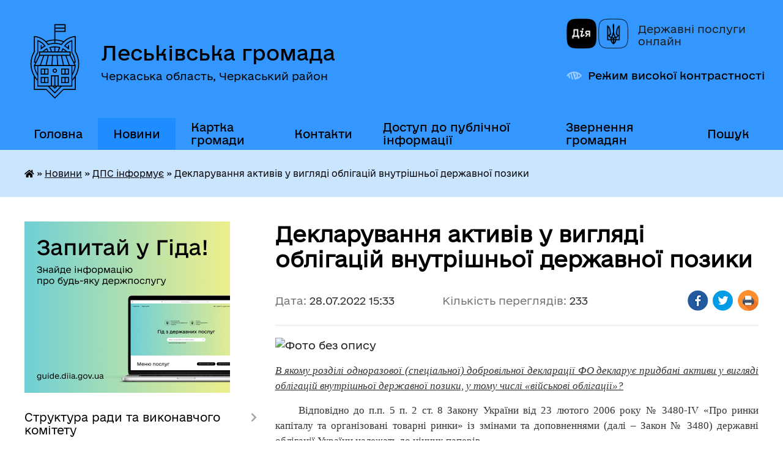

--- FILE ---
content_type: text/html; charset=UTF-8
request_url: https://leskivska-gromada.gov.ua/news/1659011681/
body_size: 16874
content:
<!DOCTYPE html>
<html lang="uk">
<head>
	<!--[if IE]><meta http-equiv="X-UA-Compatible" content="IE=edge"><![endif]-->
	<meta charset="utf-8">
	<meta name="viewport" content="width=device-width, initial-scale=1">
	<!--[if IE]><script>
		document.createElement('header');
		document.createElement('nav');
		document.createElement('main');
		document.createElement('section');
		document.createElement('article');
		document.createElement('aside');
		document.createElement('footer');
		document.createElement('figure');
		document.createElement('figcaption');
	</script><![endif]-->
	<title>Декларування активів у вигляді облігацій внутрішньої державної позики | Леськівська громада</title>
	<meta name="description" content=". . В якому розділі одноразової (спеціальної) добровільної декларації ФО декларує придбані активи у вигляді облігацій внутрішньої державної позики, у тому числі &amp;laquo;військові облігації&amp;raquo;?. . Відповідно до п.п. 5 п. 2 ст. 8 Закону Ук">
	<meta name="keywords" content="Декларування, активів, у, вигляді, облігацій, внутрішньої, державної, позики, |, Леськівська, громада">

	
		<meta property="og:image" content="https://rada.info/upload/users_files/33456597/11c1bdbf7ee34e9c47bb5eb07c206106.png">
	<meta property="og:image:width" content="2240">
	<meta property="og:image:height" content="1260">
			<meta property="og:title" content="Декларування активів у вигляді облігацій внутрішньої державної позики">
				<meta property="og:type" content="article">
	<meta property="og:url" content="https://leskivska-gromada.gov.ua/news/1659011681/">
		
		<link rel="apple-touch-icon" sizes="57x57" href="https://gromada.org.ua/apple-icon-57x57.png">
	<link rel="apple-touch-icon" sizes="60x60" href="https://gromada.org.ua/apple-icon-60x60.png">
	<link rel="apple-touch-icon" sizes="72x72" href="https://gromada.org.ua/apple-icon-72x72.png">
	<link rel="apple-touch-icon" sizes="76x76" href="https://gromada.org.ua/apple-icon-76x76.png">
	<link rel="apple-touch-icon" sizes="114x114" href="https://gromada.org.ua/apple-icon-114x114.png">
	<link rel="apple-touch-icon" sizes="120x120" href="https://gromada.org.ua/apple-icon-120x120.png">
	<link rel="apple-touch-icon" sizes="144x144" href="https://gromada.org.ua/apple-icon-144x144.png">
	<link rel="apple-touch-icon" sizes="152x152" href="https://gromada.org.ua/apple-icon-152x152.png">
	<link rel="apple-touch-icon" sizes="180x180" href="https://gromada.org.ua/apple-icon-180x180.png">
	<link rel="icon" type="image/png" sizes="192x192"  href="https://gromada.org.ua/android-icon-192x192.png">
	<link rel="icon" type="image/png" sizes="32x32" href="https://gromada.org.ua/favicon-32x32.png">
	<link rel="icon" type="image/png" sizes="96x96" href="https://gromada.org.ua/favicon-96x96.png">
	<link rel="icon" type="image/png" sizes="16x16" href="https://gromada.org.ua/favicon-16x16.png">
	<link rel="manifest" href="https://gromada.org.ua/manifest.json">
	<meta name="msapplication-TileColor" content="#ffffff">
	<meta name="msapplication-TileImage" content="https://gromada.org.ua/ms-icon-144x144.png">
	<meta name="theme-color" content="#ffffff">
	
	
		<meta name="robots" content="">
	
    	<link rel="stylesheet" href="https://cdnjs.cloudflare.com/ajax/libs/font-awesome/5.9.0/css/all.min.css" integrity="sha512-q3eWabyZPc1XTCmF+8/LuE1ozpg5xxn7iO89yfSOd5/oKvyqLngoNGsx8jq92Y8eXJ/IRxQbEC+FGSYxtk2oiw==" crossorigin="anonymous" referrerpolicy="no-referrer" />

    <link rel="preload" href="//gromada.org.ua/themes/diia/css/styles_vip.css?v=2.45" as="style">
	<link rel="stylesheet" href="//gromada.org.ua/themes/diia/css/styles_vip.css?v=2.45">
	
	<link rel="stylesheet" href="//gromada.org.ua/themes/diia/css/48517/theme_vip.css?v=1769025921">
		<!--[if lt IE 9]>
	<script src="https://oss.maxcdn.com/html5shiv/3.7.2/html5shiv.min.js"></script>
	<script src="https://oss.maxcdn.com/respond/1.4.2/respond.min.js"></script>
	<![endif]-->
	<!--[if gte IE 9]>
	<style type="text/css">
		.gradient { filter: none; }
	</style>
	<![endif]-->

</head>
<body class="">

	<a href="#top_menu" class="skip-link link" aria-label="Перейти до головного меню (Alt+1)" accesskey="1">Перейти до головного меню (Alt+1)</a>
	<a href="#left_menu" class="skip-link link" aria-label="Перейти до бічного меню (Alt+2)" accesskey="2">Перейти до бічного меню (Alt+2)</a>
    <a href="#main_content" class="skip-link link" aria-label="Перейти до головного вмісту (Alt+3)" accesskey="3">Перейти до текстового вмісту (Alt+3)</a>




			
	<div class="wrapper">
		<header>
			<div class="header_wrap">
				<div class="flex">					
					<div class="sitename">
						<div class="logo">
							<a href="https://leskivska-gromada.gov.ua/" id="logo" aria-hidden="true" tabindex="-1" class="form_2">
								<img class="svg" src="//gromada.org.ua/themes/diia/img/logo.svg" alt="Герб. Леськівська громада - Черкаська область, Черкаський район">
							</a>
						</div>						
						<a href="https://leskivska-gromada.gov.ua/" class="title">
							<span class="slogan_1">Леськівська громада</span>
							<span class="slogan_2">Черкаська область, Черкаський район</span>
						</a>
					</div>
					<div class="diia_logo_and_sitename">
						<div class="gov_ua_block">
							<a class="diia" href="https://diia.gov.ua/" target="_blank" rel="nofollow" title="Державні послуги онлайн"><img src="//gromada.org.ua/themes/diia/img/diia_logo.png" alt="Логотип Diia"></a>
							<span>Державні послуги<br>онлайн</span>
						</div>
												<div class="alt_link">
							<a href="#" rel="nofollow" aria-current="false" onclick="return set_special('8797eb22625db4f01a4fb4e9f52fff443bad7ff9');">Режим високої контрастності</a>
						</div>
											</div>
				</div>				
				<section class="top_nav" aria-label="Головне меню">
					<nav class="main_menu" id="top_menu">
						<ul>
														<li class="">
								<a href="https://leskivska-gromada.gov.ua/main/"><span>Головна</span></a>
																							</li>
														<li class="active has-sub">
								<a href="https://leskivska-gromada.gov.ua/news/"><span>Новини</span></a>
																<button role="button" onclick="return show_next_level(this);" aria-expanded="false" aria-label="Показати підменю"></button>
																								<ul>
																		<li>
										<a role="button" href="https://leskivska-gromada.gov.ua/dfs-informue-12-42-53-02-03-2020/" class="active" aria-current="page">ДПС інформує</a>
																													</li>
																		<li>
										<a role="button" href="https://leskivska-gromada.gov.ua/cherkaska-oda-informue-20-12-33-13-04-2020/">Черкаська ОДА інформує</a>
																													</li>
																		<li>
										<a role="button" href="https://leskivska-gromada.gov.ua/tarifi-08-28-01-21-03-2020/">Тарифи</a>
																													</li>
																										</ul>
															</li>
														<li class="">
								<a href="https://leskivska-gromada.gov.ua/structure/"><span>Картка громади</span></a>
																							</li>
														<li class="">
								<a href="https://leskivska-gromada.gov.ua/feedback/"><span>Контакти</span></a>
																							</li>
														<li class=" has-sub">
								<a href="https://leskivska-gromada.gov.ua/dostup-do-publichnoi-informacii-10-57-54-23-11-2022/"><span>Доступ до публічної інформації</span></a>
																<button role="button" onclick="return show_next_level(this);" aria-expanded="false" aria-label="Показати підменю"></button>
																								<ul>
																		<li>
										<a role="button" href="https://leskivska-gromada.gov.ua/informacijna-dovidka-pro-nabori-danih-yaki-pidlyagajut-opriljudnennju-u-formi-vidkritih-danih-vikonavchim-komitetom-leskivskoi-silskoi-radi-10-07-20-21-02-2024/">Інформаційна довідка про набори даних, які підлягають оприлюдненню у формі відкритих даних виконавчим комітетом Леськівської сільської ради</a>
																													</li>
																		<li>
										<a role="button" href="https://leskivska-gromada.gov.ua/normativnopravova-baza-11-29-50-23-11-2022/">Нормативно-правова база</a>
																													</li>
																		<li>
										<a role="button" href="https://leskivska-gromada.gov.ua/z-a-p-i-t-na-otrimannya-publichnoi-informacii-10-18-55-09-12-2022/">Запит на отримання публічної інформації</a>
																													</li>
																		<li>
										<a role="button" href="https://leskivska-gromada.gov.ua/publichna-informaciya-u-formi-vidkritih-danih-10-29-01-09-12-2022/">Публічна інформація у формі відкритих даних</a>
																													</li>
																		<li>
										<a role="button" href="https://leskivska-gromada.gov.ua/zviti-pro-zapiti-na-publichnu-informaciju-10-37-02-09-12-2022/">Звіти про запити на публічну інформацію</a>
																													</li>
																		<li>
										<a role="button" href="https://leskivska-gromada.gov.ua/vidpovidalni-osobi-za-dostup-do-publichnoi-informacii-10-37-45-09-12-2022/">Відповідальні особи за доступ до публічної інформації</a>
																													</li>
																										</ul>
															</li>
														<li class="">
								<a href="https://leskivska-gromada.gov.ua/zvernennya-gromadyan-11-15-36-12-08-2024/"><span>Звернення громадян</span></a>
																							</li>
																				</ul>
					</nav>
					&nbsp;
					<button class="menu-button" id="open-button"><i class="fas fa-bars"></i> Меню сайту</button>
					<a href="https://leskivska-gromada.gov.ua/search/" rel="nofollow" class="search_button" title="Перейти на сторінку пошуку">Пошук</a>
				</section>
				
			</div>
		</header>
				
		<nav class="bread_crumbs" aria-label="Навігаційний ланцюжок">
		<div  xmlns:v="http://rdf.data-vocabulary.org/#"><a href="https://leskivska-gromada.gov.ua/" title="Головна сторінка"><i class="fas fa-home"></i></a> &raquo; <a href="https://leskivska-gromada.gov.ua/news/">Новини</a> &raquo; <a href="https://leskivska-gromada.gov.ua/dfs-informue-12-42-53-02-03-2020/" aria-current="page">ДПС інформує</a>  &raquo; <span aria-current="page">Декларування активів у вигляді облігацій внутрішньої державної позики</span></div>
	</nav>
	
	<section class="center_block">
		<div class="row">
			<div class="grid-30 fr">
				<aside>
				
										<div class="diia_guide">
						<a href="https://guide.diia.gov.ua/" rel="nofollow" target="_blank"><img src="https://gromada.org.ua/upload/diia_guide.jpg" alt="Банер - Гід державних послуг"></a>
					</div>
										
					<nav class="sidebar_menu" id="left_menu" aria-label="Бічне меню">
						<ul>
														<li class=" has-sub">
								<a href="javascript:;"><span>Структура ради та виконавчого комітету</span></a>
																<button role="button" onclick="return show_next_level(this);" aria-expanded="false" aria-label="Показати підменю"></button>
																								<ul>
																		<li class="">
										<a href="https://leskivska-gromada.gov.ua/aparat-silskoi-radi-15-43-40-30-10-2019/"><span>Структура</span></a>
																													</li>
																		<li class="">
										<a href="https://leskivska-gromada.gov.ua/reglament-radi-15-43-55-30-10-2019/"><span>Регламент ради</span></a>
																													</li>
																		<li class="">
										<a href="https://leskivska-gromada.gov.ua/deputati-radi-15-44-15-30-10-2019/"><span>Депутати ради</span></a>
																													</li>
																		<li class="">
										<a href="https://leskivska-gromada.gov.ua/postijni-komisii-radi-15-47-06-30-10-2019/"><span>Постійні комісії ради</span></a>
																													</li>
																		<li class="">
										<a href="https://leskivska-gromada.gov.ua/vikonavchij-komitet-15-47-57-30-10-2019/"><span>Виконавчий комітет</span></a>
																													</li>
																		<li class="">
										<a href="https://leskivska-gromada.gov.ua/komisii-vikonkomu-15-48-11-30-10-2019/"><span>Комісії виконкому</span></a>
																													</li>
																										</ul>
															</li>
														<li class=" has-sub">
								<a href="https://leskivska-gromada.gov.ua/docs/"><span>Офіційні документи</span></a>
																<button role="button" onclick="return show_next_level(this);" aria-expanded="false" aria-label="Показати підменю"></button>
																								<ul>
																		<li class="">
										<a href="https://leskivska-gromada.gov.ua/pasporti-bjudzhetnih-program-14-15-19-10-12-2019/"><span>Паспорти бюджетних програм</span></a>
																													</li>
																		<li class="">
										<a href="https://leskivska-gromada.gov.ua/bjudzhetni-zapiti-12-18-38-20-01-2020/"><span>Бюджетні запити та бюджетні запити додаткові</span></a>
																													</li>
																		<li class=" has-sub">
										<a href="https://leskivska-gromada.gov.ua/materiali-do-chergovoi-sesii-silskoi-radi-22-09-37-02-12-2020/"><span>Проєкти актів ОМС</span></a>
																				<button role="button" onclick="return show_next_level(this);" aria-expanded="false" aria-label="Показати підменю"></button>
																														<ul>
																						<li><a href="https://leskivska-gromada.gov.ua/proekti-rishen-radi-09-45-57-07-05-2024/"><span>Проєкти рішень ради</span></a></li>
																						<li><a href="https://leskivska-gromada.gov.ua/proekti-rishen-vikonavchogo-komitetu-09-46-37-07-05-2024/"><span>Проєкти рішень виконавчого комітету</span></a></li>
																						<li><a href="https://leskivska-gromada.gov.ua/proekti-rozporyadzhen-09-47-09-07-05-2024/"><span>Проєкти розпоряджень</span></a></li>
																																</ul>
																			</li>
																		<li class=" has-sub">
										<a href="https://leskivska-gromada.gov.ua/detalni-plani-teritorii-16-43-07-09-11-2023/"><span>Детальні плани території</span></a>
																				<button role="button" onclick="return show_next_level(this);" aria-expanded="false" aria-label="Показати підменю"></button>
																														<ul>
																						<li><a href="https://leskivska-gromada.gov.ua/ogoloshennya-16-44-00-09-11-2023/"><span>Оголошення</span></a></li>
																																</ul>
																			</li>
																		<li class=" has-sub">
										<a href="https://leskivska-gromada.gov.ua/videomateriali-10-41-31-04-09-2024/"><span>Відеоматеріали</span></a>
																				<button role="button" onclick="return show_next_level(this);" aria-expanded="false" aria-label="Показати підменю"></button>
																														<ul>
																						<li><a href="https://leskivska-gromada.gov.ua/zasidannya-sesii-10-42-00-04-09-2024/"><span>Засідання сесії</span></a></li>
																						<li><a href="https://leskivska-gromada.gov.ua/zasidannya-komisij-10-42-40-04-09-2024/"><span>Засідання комісій</span></a></li>
																																</ul>
																			</li>
																		<li class=" has-sub">
										<a href="https://leskivska-gromada.gov.ua/zasidannya-postijnih-komisij-radi-12-10-35-04-09-2024/"><span>Засідання постійних комісій ради</span></a>
																				<button role="button" onclick="return show_next_level(this);" aria-expanded="false" aria-label="Показати підменю"></button>
																														<ul>
																						<li><a href="https://leskivska-gromada.gov.ua/postijna-komisiya-z-gumanitarnih-pitan-pitan-prav-ljudini-zakonnosti-deputatskoi-diyalnosti-etiki-reglamentu-zapobigannya-ta-vreguljuvannya--08-52-57-07-02-2025/"><span>Постійна комісія з гуманітарних питань, питань прав людини, законності, депутатської діяльності, етики, регламенту, запобігання та врегулювання конфлікту інтересів, поводження з майном, що може бути неправомірною вигодою та подарунками</span></a></li>
																						<li><a href="https://leskivska-gromada.gov.ua/postijna-komisiya-z-pitan-komunalnoi-vlasnosti-zhitlovokomunalnogo-gospodarstva-energozberezhennya-ta-transportu-09-52-57-07-02-2025/"><span>Постійна комісія з питань комунальної власності, житлово-комунального господарства, енергозбереження та транспорту</span></a></li>
																						<li><a href="https://leskivska-gromada.gov.ua/postijna-komisiya-z-pitan-zemelnih-vidnosin-prirodokoristuvannya-planuvannya-teritorii-budivnictva-arhitekturi-ohoroni-pam’yatok-navkolish-09-53-19-07-02-2025/"><span>Постійна комісія з питань земельних відносин, природокористування, планування території, будівництва, архітектури, охорони пам’яток, навколишнього середовища та благоустрою</span></a></li>
																						<li><a href="https://leskivska-gromada.gov.ua/postijna-komisiya-z-pitan-finansiv-bjudzhetu-gendernogo-pidhodu-planuvannya-socialnoekonomichnogo-rozvitku-investicij-ta-mizhnarodnogo-spivr-09-53-39-07-02-2025/"><span>Постійна комісія з питань фінансів, бюджету, гендерного підходу, планування соціально-економічного розвитку, інвестицій та міжнародного співробітництва</span></a></li>
																																</ul>
																			</li>
																										</ul>
															</li>
														<li class="">
								<a href="https://leskivska-gromada.gov.ua/pasport-gromadi-15-24-35-19-06-2020/"><span>Паспорт громади</span></a>
																							</li>
														<li class=" has-sub">
								<a href="https://leskivska-gromada.gov.ua/statut-gromadi-09-10-04-04-03-2025/"><span>Статут громади</span></a>
																<button role="button" onclick="return show_next_level(this);" aria-expanded="false" aria-label="Показати підменю"></button>
																								<ul>
																		<li class="">
										<a href="https://leskivska-gromada.gov.ua/statut-leskivskoi-silskoi-teritorialnoi-gromadi-14-34-09-08-04-2025/"><span>Статут Леськівської сільської територіальної громади</span></a>
																													</li>
																		<li class="">
										<a href="https://leskivska-gromada.gov.ua/protokoli-robochoi-grupi-09-12-53-04-03-2025/"><span>Протоколи робочої групи</span></a>
																													</li>
																										</ul>
															</li>
														<li class="">
								<a href="https://leskivska-gromada.gov.ua/strategiya-rozvitku-otg-12-25-22-14-11-2019/"><span>Стратегія розвитку Леськівської СТГ</span></a>
																							</li>
														<li class=" has-sub">
								<a href="https://leskivska-gromada.gov.ua/kompleksnij-plan-prostorovogo-rozvitku-teritorii-leskivskoi-teritorialnoi-gromadi-12-28-03-08-08-2023/"><span>Комплексний план просторового розвитку території Леськівської територіальної громади</span></a>
																<button role="button" onclick="return show_next_level(this);" aria-expanded="false" aria-label="Показати підменю"></button>
																								<ul>
																		<li class="">
										<a href="https://leskivska-gromada.gov.ua/swot-analiz-prostorovogo-rozvitku-leskivskoi-teritorialnoi-gromadi-12-31-19-08-08-2023/"><span>SWOT АНАЛІЗ ПРОСТОРОВОГО РОЗВИТКУ ЛЕСЬКІВСЬКОЇ ТЕРИТОРІАЛЬНОЇ ГРОМАДИ</span></a>
																													</li>
																		<li class="">
										<a href="https://leskivska-gromada.gov.ua/rezultati-sociologichnogo-opituvannya-meshkanciv-leskivskoi-silskoi-teritorialnoi-gromadi-12-32-14-08-08-2023/"><span>РЕЗУЛЬТАТИ СОЦІОЛОГІЧНОГО ОПИТУВАННЯ МЕШКАНЦІВ ЛЕСЬКІВСЬКОЇ СІЛЬСЬКОЇ ТЕРИТОРІАЛЬНОЇ ГРОМАДИ</span></a>
																													</li>
																		<li class="">
										<a href="https://leskivska-gromada.gov.ua/opituvannya-meshkanciv-leskivskoi-teritorialnoi-gromadi-12-34-32-08-08-2023/"><span>Опитування мешканців Леськівської територіальної громади</span></a>
																													</li>
																		<li class="">
										<a href="https://leskivska-gromada.gov.ua/ogoloshennya-15-56-19-08-11-2023/"><span>Оголошення</span></a>
																													</li>
																		<li class="">
										<a href="https://leskivska-gromada.gov.ua/strategichna-sesiya-15-59-53-08-11-2023/"><span>Стратегічна сесія</span></a>
																													</li>
																		<li class="">
										<a href="https://leskivska-gromada.gov.ua/protokoli-zasidan-16-00-54-08-11-2023/"><span>Протоколи засідань</span></a>
																													</li>
																										</ul>
															</li>
														<li class="">
								<a href="https://leskivska-gromada.gov.ua/zviti-15-18-10-31-03-2021/"><span>Звіти</span></a>
																							</li>
														<li class="">
								<a href="https://leskivska-gromada.gov.ua/bjudzhet-20-45-27-07-09-2020/"><span>Бюджет</span></a>
																							</li>
														<li class="">
								<a href="https://leskivska-gromada.gov.ua/miscevi-programi-12-33-17-06-11-2025/"><span>Місцеві Програми</span></a>
																							</li>
														<li class="">
								<a href="https://leskivska-gromada.gov.ua/miscevi-podatki-ta-zbori-19-09-05-21-01-2021/"><span>Місцеві податки та збори, орендна плата</span></a>
																							</li>
														<li class=" has-sub">
								<a href="https://leskivska-gromada.gov.ua/derzhavni-zakupivli-12-44-44-12-11-2021/"><span>Публічні закупівлі</span></a>
																<button role="button" onclick="return show_next_level(this);" aria-expanded="false" aria-label="Показати підменю"></button>
																								<ul>
																		<li class="">
										<a href="https://leskivska-gromada.gov.ua/2021-15-14-32-01-08-2025/"><span>2021</span></a>
																													</li>
																		<li class="">
										<a href="https://leskivska-gromada.gov.ua/2022-15-21-15-01-08-2025/"><span>2022</span></a>
																													</li>
																		<li class="">
										<a href="https://leskivska-gromada.gov.ua/2023-15-31-51-01-08-2025/"><span>2023</span></a>
																													</li>
																		<li class="">
										<a href="https://leskivska-gromada.gov.ua/2024-15-41-41-01-08-2025/"><span>2024</span></a>
																													</li>
																		<li class="">
										<a href="https://leskivska-gromada.gov.ua/2025-12-11-46-04-08-2025/"><span>2025</span></a>
																													</li>
																										</ul>
															</li>
														<li class=" has-sub">
								<a href="https://leskivska-gromada.gov.ua/finansovij-viddil-11-52-25-15-03-2023/"><span>Фінансовий відділ Леськівської сільської ради</span></a>
																<button role="button" onclick="return show_next_level(this);" aria-expanded="false" aria-label="Показати підменю"></button>
																								<ul>
																		<li class="">
										<a href="https://leskivska-gromada.gov.ua/informaciya-pro-viddil-15-52-52-15-03-2023/"><span>Інформація про відділ</span></a>
																													</li>
																		<li class="">
										<a href="https://leskivska-gromada.gov.ua/polozhennya-pro-finansovij-viddil-15-53-17-15-03-2023/"><span>Положення про фінансовий відділ</span></a>
																													</li>
																		<li class="">
										<a href="https://leskivska-gromada.gov.ua/struktura-ta-personalnij-sklad-viddilu-15-53-44-15-03-2023/"><span>Структура та персональний склад відділу</span></a>
																													</li>
																		<li class="">
										<a href="https://leskivska-gromada.gov.ua/plan-roboti-finansovogo-viddilu-leskivskoi-silskoi-radi-15-54-40-15-03-2023/"><span>План роботи Фінансового відділу Леськівської сільської ради</span></a>
																													</li>
																		<li class="">
										<a href="https://leskivska-gromada.gov.ua/osobistij-prijom-gromadyan-15-56-46-15-03-2023/"><span>Звіти про роботу Фінансового відділу</span></a>
																													</li>
																		<li class="">
										<a href="https://leskivska-gromada.gov.ua/prozorro-publichni-zakupivli-15-57-50-15-03-2023/"><span>Prozorro публічні закупівлі</span></a>
																													</li>
																		<li class="">
										<a href="https://leskivska-gromada.gov.ua/edata-edinij-vebportal-vikoristannya-publichnih-koshtiv-15-58-27-15-03-2023/"><span>Edata єдиний веб-портал використання публічних коштів</span></a>
																													</li>
																										</ul>
															</li>
														<li class=" has-sub">
								<a href="https://leskivska-gromada.gov.ua/cnap-20-52-07-31-10-2019/"><span>ЦНАП</span></a>
																<button role="button" onclick="return show_next_level(this);" aria-expanded="false" aria-label="Показати підменю"></button>
																								<ul>
																		<li class="">
										<a href="https://leskivska-gromada.gov.ua/grafik-roboti-20-54-22-31-10-2019/"><span>Графік роботи</span></a>
																													</li>
																		<li class="">
										<a href="https://leskivska-gromada.gov.ua/kontakti-20-57-43-31-10-2019/"><span>Контакти</span></a>
																													</li>
																		<li class="">
										<a href="https://leskivska-gromada.gov.ua/dokumentaciya-20-58-12-31-10-2019/"><span>Документація</span></a>
																													</li>
																		<li class=" has-sub">
										<a href="https://leskivska-gromada.gov.ua/administrativni-poslugi-20-58-42-31-10-2019/"><span>Адміністративні послуги</span></a>
																				<button role="button" onclick="return show_next_level(this);" aria-expanded="false" aria-label="Показати підменю"></button>
																														<ul>
																						<li><a href="https://leskivska-gromada.gov.ua/perelik-administrativnih-poslug-yaki-nadajutsya-cherez-viddil-centr-nadannya-administrativnih-poslug-vikonavchogo-komitetu-leskivskoi-silskoi-radi-16-/"><span>ПЕРЕЛІК адміністративних послуг, які надаються через  відділ «Центр надання адміністративних послуг» виконавчого комітету Леськівської сільської  ради</span></a></li>
																						<li><a href="https://leskivska-gromada.gov.ua/perelik-administrativnih-poslug-yaki-nadajutsya-cherez-viddalene-roboche-misce-viddilu-centr-nadannya-administrativnih-poslug-vikonavchogo-komitetu-le/"><span>ПЕРЕЛІК адміністративних послуг, які надаються через  віддалене робоче місце відділу «Центр надання адміністративних послуг» виконавчого комітету Леськівської сільської  ради  в с. Худяки</span></a></li>
																						<li><a href="https://leskivska-gromada.gov.ua/perelik-administrativnih-poslug-yaki-nadajutsya-cherez-viddalene-roboche-misce-viddilu-centr-nadannya-administrativnih-poslug-vikonavchogo-k-13-32-04-/"><span>ПЕРЕЛІК адміністративних послуг, які надаються через віддалене робоче місце відділу «Центр надання адміністративних послуг» виконавчого комітету Леськівської сільської ради в с. Чорнявка</span></a></li>
																						<li><a href="https://leskivska-gromada.gov.ua/perelik-administrativnih-poslug-yaki-nadajutsya-cherez-viddalene-roboche-misce-viddilu-centr-nadannya-administrativnih-poslug-vikonavchogo-k-14-23-17-/"><span>ПЕРЕЛІК адміністративних послуг, які надаються через віддалене робоче місце відділу «Центр надання адміністративних послуг» виконавчого комітету Леськівської сільської ради в с. Думанці</span></a></li>
																																</ul>
																			</li>
																		<li class="">
										<a href="https://leskivska-gromada.gov.ua/administrativnij-zbir-21-00-23-31-10-2019/"><span>Адміністративний збір</span></a>
																													</li>
																		<li class="">
										<a href="https://leskivska-gromada.gov.ua/zakonodavcha-baza-21-02-39-31-10-2019/"><span>Законодавча база</span></a>
																													</li>
																										</ul>
															</li>
														<li class=" has-sub">
								<a href="https://leskivska-gromada.gov.ua/osvita-21-06-06-31-10-2019/"><span>Освіта</span></a>
																<button role="button" onclick="return show_next_level(this);" aria-expanded="false" aria-label="Показати підменю"></button>
																								<ul>
																		<li class="">
										<a href="https://leskivska-gromada.gov.ua/golovna-12-10-04-09-08-2024/"><span>Головна</span></a>
																													</li>
																		<li class="">
										<a href="https://leskivska-gromada.gov.ua/novini-09-33-52-12-08-2024/"><span>Новини</span></a>
																													</li>
																		<li class=" has-sub">
										<a href="https://leskivska-gromada.gov.ua/finansova-zvitnist-11-28-31-12-08-2024/"><span>Фінансова звітність</span></a>
																				<button role="button" onclick="return show_next_level(this);" aria-expanded="false" aria-label="Показати підменю"></button>
																														<ul>
																						<li><a href="https://leskivska-gromada.gov.ua/finansova-zvitnist-15-18-39-13-04-2023/"><span>Фінансова звітність Худяківського ліцею з початковою школою та гімназією Леськівської сільської ради  Черкаського району Черкаської області</span></a></li>
																						<li><a href="https://leskivska-gromada.gov.ua/finansova-zvitnist-15-30-08-13-04-2023/"><span>Фінансова звітність Чорнявського ліцею з дошкільним відділенням, початковою школою та гімназією Леськівської сільської ради Черкаського району Черкаської області</span></a></li>
																						<li><a href="https://leskivska-gromada.gov.ua/finansova-zvitnist-leskivskogo-liceju-z-pochatkovoju-shkoloju-ta-gimnazieju-leskivskoi-silskoi-radi-cherkaskogo-rajonu-cherkaskoi-oblasti-12-23-57-12-08-2024/"><span>Фінансова звітність Леськівського ліцею з початковою школою та гімназією Леськівської сільської ради Черкаського району Черкаської області</span></a></li>
																						<li><a href="https://leskivska-gromada.gov.ua/finansova-zvitnist-08-23-32-06-05-2020/"><span>Фінансова звітність Заклад дошкільної освіти (ясла- садок) " Яблунька" с. Худяки Леськівської сільської ради Черкаського району Черкаської області</span></a></li>
																						<li><a href="https://leskivska-gromada.gov.ua/finansova-zvitnist-13-56-44-06-05-2020/"><span>Фінансова звітність Заклад дошкільної освіти (ясла-садок) "Веселка" с.Леськи Леськівської сільської ради Черкаського району Черкаської області</span></a></li>
																						<li><a href="https://leskivska-gromada.gov.ua/finansova-zvitnist-13-57-39-06-05-2020/"><span>Фінансова звітність ЗДО "Чайка"</span></a></li>
																						<li><a href="https://leskivska-gromada.gov.ua/finansova-zvitnist-09-34-27-02-03-2021/"><span>Фінансова звітність ЗДО "Ялинка"</span></a></li>
																																</ul>
																			</li>
																		<li class=" has-sub">
										<a href="https://leskivska-gromada.gov.ua/vakansii-10-24-21-11-03-2024/"><span>Вакансії</span></a>
																				<button role="button" onclick="return show_next_level(this);" aria-expanded="false" aria-label="Показати підменю"></button>
																														<ul>
																						<li><a href="https://leskivska-gromada.gov.ua/materiali-konkursu-na-zajnyattya-posadi-direktora-zakladu-zagalnoi-serednoi-osviti-leskivskoi-silskoi-radi-15-03-20-11-05-2021/"><span>Матеріали конкурсу на зайняття посади директора закладу загальної середньої освіти Леськівської сільської ради</span></a></li>
																																</ul>
																			</li>
																										</ul>
															</li>
														<li class=" has-sub">
								<a href="https://leskivska-gromada.gov.ua/socialnij-zahist-naselennya-13-14-59-22-12-2021/"><span>Соціальний захист населення</span></a>
																<button role="button" onclick="return show_next_level(this);" aria-expanded="false" aria-label="Показати підменю"></button>
																								<ul>
																		<li class="">
										<a href="https://leskivska-gromada.gov.ua/do-uvagi-uchasnikiv-bojovih-dij-14-00-48-21-07-2022/"><span>До уваги учасників бойових дій та членів їх сімей</span></a>
																													</li>
																		<li class="">
										<a href="https://leskivska-gromada.gov.ua/informacijni-kartki-administrativnih-poslug-u-sferi-socialnogo-zahistu-naselennya-19-30-00-27-12-2021/"><span>Інформаційні картки адміністративних послуг у сфері соціального захисту населення</span></a>
																													</li>
																		<li class="">
										<a href="https://leskivska-gromada.gov.ua/zrazki-zapovnennya-dokumentiv-19-36-35-27-12-2021/"><span>Субсидія</span></a>
																													</li>
																		<li class=" has-sub">
										<a href="https://leskivska-gromada.gov.ua/derzhavni-socialni-dopomogi-14-59-01-14-02-2023/"><span>Державні соціальні допомоги</span></a>
																				<button role="button" onclick="return show_next_level(this);" aria-expanded="false" aria-label="Показати підменю"></button>
																														<ul>
																						<li><a href="https://leskivska-gromada.gov.ua/derzhavna-socialna-dopomoga-malozabezpechinim-sim’yam-15-03-47-14-02-2023/"><span>Державна соціальна допомога малозабезпечиним сім’ям.</span></a></li>
																						<li><a href="https://leskivska-gromada.gov.ua/derzhavna-socialna-dopomoga-invalidam-z-ditinstva-ta-dityam-z-invalidnistju-15-05-25-14-02-2023/"><span>Державна соціальна допомога інвалідам з дитинства та дітям з інвалідністю</span></a></li>
																						<li><a href="https://leskivska-gromada.gov.ua/dopomoga-osobam-yaki-ne-majut-prava-na-pensiju-ta-osobam-z-invalidnistju-i-derzhavna-socialna-dopomoga-na-doglyad-15-13-30-14-02-2023/"><span>Допомога особам, які не мають права на пенсію, та особам з інвалідністю і державна соціальна допомога на догляд</span></a></li>
																						<li><a href="https://leskivska-gromada.gov.ua/dopomoga-na-ditejsirit-ta-ditej-pozbavlenih-batkivskogo-pikluvannya-groshovogo-zabezpechennya-batkamvihovatelyam-i-prijomnim-batkam-za-nadan-15-15-24-14-02-2023/"><span>Допомога на дітей-сиріт та дітей, позбавлених батьківського піклування, грошового забезпечення батькам-вихователям і прийомним батькам за надання соціальних послуг у дитячих будинках сімейного типу та прийомних сім’ях за принципом “гроші ходять за ди</span></a></li>
																						<li><a href="https://leskivska-gromada.gov.ua/timchasova-derzhavna-dopomoga-dityam-batki-yakih-uhilyajutsya-vid-splati-alimentiv-ne-majut-mozhlivosti-utrimuvati-ditinu-abo-misce-ih-prozh-15-21-46-14-02-2023/"><span>Тимчасова державна допомога дітям, батьки яких ухиляються від сплати аліментів, не мають можливості утримувати дитину або місце їх проживання невідоме.</span></a></li>
																						<li><a href="https://leskivska-gromada.gov.ua/dopomoga-osobi-yaka-prozhivae-razom-z-osoboju-z-invalidnistju-i-chi-ii-grupi-vnaslidok-psihichnogo-rozladu-yaka-za-visnovkom-likarskoi-komis-15-22-44-14-02-2023/"><span>Допомога особі, яка проживає разом з особою з інвалідністю І чи ІІ групи внаслідок психічного розладу, яка за висновком лікарської комісії медичного закладу потребує постійного стороннього догляду, на догляд за нею</span></a></li>
																						<li><a href="https://leskivska-gromada.gov.ua/kompensaciya-fizichnim-osobam-yaki-nadajut-socialni-poslugi-z-doglyadu-na-neprofesijnij-osnovi-15-28-24-14-02-2023/"><span>Компенсація фізичним особам, які надають соціальні послуги з догляду на непрофесійній основі</span></a></li>
																						<li><a href="https://leskivska-gromada.gov.ua/timchasova-derzhavna-socialna-dopomoga-nepracjujuchij-osobi-yaka-dosyagla-zagalnogo-pensijnogo-viku-ale-ne-nabula-prava-na-pensijnu-viplatu-15-31-00-14-02-2023/"><span>Тимчасова державна соціальна допомога непрацюючій особі, яка досягла загального пенсійного віку, але не набула права на пенсійну виплату</span></a></li>
																																</ul>
																			</li>
																		<li class="">
										<a href="https://leskivska-gromada.gov.ua/osobam-z-invalidnistju-13-57-34-24-06-2022/"><span>Особам з інвалідністю</span></a>
																													</li>
																		<li class="">
										<a href="https://leskivska-gromada.gov.ua/do-uvagi-vnutrishno-peremischenih-osib-13-58-12-21-06-2022/"><span>До уваги внутрішньо переміщених осіб</span></a>
																													</li>
																		<li class="">
										<a href="https://leskivska-gromada.gov.ua/viznachennya-potreb-naselennya-leskivskoi-teritorialnoi-gromadi-u-socialnih-poslugah-15-51-06-28-02-2023/"><span>Визначення потреб населення Леськівської територіальної громади у соціальних послугах</span></a>
																													</li>
																		<li class="">
										<a href="https://leskivska-gromada.gov.ua/opikunska-rada-vikonachogo-komitetu-leskivskoi-silskoi-radi-13-19-20-22-12-2021/"><span>Опікунська рада при виконачому комітеті Леськівської сільської ради</span></a>
																													</li>
																		<li class="">
										<a href="https://leskivska-gromada.gov.ua/monitoring-nadannya-ta-zovnishnoi-ocinki-yakosti-socialnih-poslug-14-56-10-20-07-2022/"><span>Моніторинг надання та зовнішньої оцінки якості соціальних послуг</span></a>
																													</li>
																										</ul>
															</li>
														<li class=" has-sub">
								<a href="https://leskivska-gromada.gov.ua/sluzhba-u-spravah-ditej-08-12-55-28-05-2020/"><span>Служба у справах дітей</span></a>
																<button role="button" onclick="return show_next_level(this);" aria-expanded="false" aria-label="Показати підменю"></button>
																								<ul>
																		<li class="">
										<a href="https://leskivska-gromada.gov.ua/komisiya-z-pitan-zahistu-prav-ditej-16-38-07-16-11-2020/"><span>Комісія з питань захисту прав дітей</span></a>
																													</li>
																		<li class="">
										<a href="https://leskivska-gromada.gov.ua/batki-zvernit-uvagu-na-ditej-16-44-19-16-11-2020/"><span>Батьки! Зверніть увагу.</span></a>
																													</li>
																		<li class="">
										<a href="https://leskivska-gromada.gov.ua/administrativni-poslugi-16-59-04-16-11-2020/"><span>Адміністративні послуги</span></a>
																													</li>
																		<li class="">
										<a href="https://leskivska-gromada.gov.ua/kozhna-ditina-bazhae-svyato-14-32-33-17-11-2020/"><span>Кожна дитина бажає свято</span></a>
																													</li>
																		<li class="">
										<a href="https://leskivska-gromada.gov.ua/normativnopravlvi-dokumenti-15-09-26-17-11-2020/"><span>Нормативно-правові документи</span></a>
																													</li>
																		<li class="">
										<a href="https://leskivska-gromada.gov.ua/shukaemo-patronatnogo-vihovatelya-08-51-14-27-11-2020/"><span>Шукаємо патронатного вихователя</span></a>
																													</li>
																		<li class="">
										<a href="https://leskivska-gromada.gov.ua/prava-ta-obovyazki-opikuniv-ta-pikluvalnikiv-11-55-16-24-12-2020/"><span>ПРАВА ТА ОБОВ'ЯЗКИ ОПІКУНІВ ТА ПІКЛУВАЛЬНИКІВ</span></a>
																													</li>
																		<li class="">
										<a href="https://leskivska-gromada.gov.ua/nacionalna-dityacha-garyacha-liniya-15-10-41-22-02-2021/"><span>Національна Дитяча "гаряча лінія"</span></a>
																													</li>
																		<li class="">
										<a href="https://leskivska-gromada.gov.ua/bagatoditna-rodina-16-03-40-01-04-2025/"><span>БАГАТОДІТНА РОДИНА</span></a>
																													</li>
																										</ul>
															</li>
														<li class=" has-sub">
								<a href="https://leskivska-gromada.gov.ua/komunalnij-zaklad-centr-nadannya-socialnih-poslug-leskivskoi-silskoi-radi-cherkaskogo-rajonu-cherkaskoi-oblasti-14-53-58-11-08-2020/"><span>Комунальний заклад «Центр надання соціальних послуг» Леськівської сільської ради</span></a>
																<button role="button" onclick="return show_next_level(this);" aria-expanded="false" aria-label="Показати підменю"></button>
																								<ul>
																		<li class="">
										<a href="https://leskivska-gromada.gov.ua/konkurs-11-30-25-29-10-2021/"><span>Конкурс</span></a>
																													</li>
																		<li class="">
										<a href="https://leskivska-gromada.gov.ua/oficijni-dokumenti-08-40-22-05-03-2024/"><span>Офіційні документи</span></a>
																													</li>
																		<li class="">
										<a href="https://leskivska-gromada.gov.ua/novini-centru-08-54-18-05-03-2024/"><span>Новини Центру</span></a>
																													</li>
																		<li class="">
										<a href="https://leskivska-gromada.gov.ua/finansova-zvitnist-09-59-42-25-09-2024/"><span>Фінансова звітність</span></a>
																													</li>
																										</ul>
															</li>
														<li class=" has-sub">
								<a href="https://leskivska-gromada.gov.ua/komunalnij-zaklad-centr-kulturi-dozvillya-ta-sportu-leskivskoi-silskoi-radi-cherkaskogo-rajonu-cherkaskoi-oblasti-14-55-36-11-08-2020/"><span>Комунальний заклад «Центр культури, дозвілля та спорту»  Леськівської сільської ради</span></a>
																<button role="button" onclick="return show_next_level(this);" aria-expanded="false" aria-label="Показати підменю"></button>
																								<ul>
																		<li class=" has-sub">
										<a href="https://leskivska-gromada.gov.ua/budinok-kulturi-s-leski-15-42-45-04-02-2025/"><span>Установчі документи</span></a>
																				<button role="button" onclick="return show_next_level(this);" aria-expanded="false" aria-label="Показати підменю"></button>
																														<ul>
																						<li><a href="https://leskivska-gromada.gov.ua/konkurs-na-zajnyattya-posadi-direktora-kz-centr-nadannya-socialnih-poslug-11-08-10-11-09-2020/"><span>Конкурс на зайняття посади директора КЗ "Центр культури, дозвілля та спорту"</span></a></li>
																																</ul>
																			</li>
																		<li class=" has-sub">
										<a href="https://leskivska-gromada.gov.ua/budinok-kulturi-s-leski-15-43-34-04-02-2025/"><span>Анонси, новини</span></a>
																				<button role="button" onclick="return show_next_level(this);" aria-expanded="false" aria-label="Показати підменю"></button>
																														<ul>
																						<li><a href="https://leskivska-gromada.gov.ua/vakansii-12-27-16-10-01-2023/"><span>Вакансії</span></a></li>
																																</ul>
																			</li>
																		<li class=" has-sub">
										<a href="https://leskivska-gromada.gov.ua/zagalna-informaciya-15-38-33-11-08-2020/"><span>Комунальний заклад «Центр культури, дозвілля та спорту» Леськівської сільської ради</span></a>
																				<button role="button" onclick="return show_next_level(this);" aria-expanded="false" aria-label="Показати підменю"></button>
																														<ul>
																						<li><a href="https://leskivska-gromada.gov.ua/budinok-kulturi-s-hudyaki-09-41-19-21-10-2025/"><span>Будинок культури с. Худяки</span></a></li>
																						<li><a href="https://leskivska-gromada.gov.ua/budinok-kulturi-s-dumanci-09-44-37-21-10-2025/"><span>Будинок культури с. Думанці</span></a></li>
																						<li><a href="https://leskivska-gromada.gov.ua/budinok-kulturi-s-chornyavka-09-48-20-21-10-2025/"><span>Будинок культури с. Чорнявка</span></a></li>
																						<li><a href="https://leskivska-gromada.gov.ua/budinok-kulturi-s-leski-09-49-34-21-10-2025/"><span>Будинок культури с. Леськи</span></a></li>
																						<li><a href="https://leskivska-gromada.gov.ua/nematerialna-kulturna-spadschina-11-17-30-26-08-2025/"><span>Нематеріальна культурна спадщина</span></a></li>
																																</ul>
																			</li>
																		<li class="">
										<a href="https://leskivska-gromada.gov.ua/publichni-zakupivli-12-08-33-31-01-2025/"><span>Публічні закупівлі</span></a>
																													</li>
																										</ul>
															</li>
														<li class=" has-sub">
								<a href="https://leskivska-gromada.gov.ua/komunalni-zakladi-22-03-09-31-10-2019/"><span>Комунальне підприємство "НАШ ДІМ ЛЕСЬКИ" Леськівської сільської ради</span></a>
																<button role="button" onclick="return show_next_level(this);" aria-expanded="false" aria-label="Показати підменю"></button>
																								<ul>
																		<li class="">
										<a href="https://leskivska-gromada.gov.ua/tarif-na-poslugi-z-povodzhennya-z-tverdimi-pobutovimi-vidhodami-16-15-51-11-11-2025/"><span>Тариф на послуги з поводження з твердими побутовими відходами</span></a>
																													</li>
																		<li class="">
										<a href="https://leskivska-gromada.gov.ua/splachuemo-za-komunalni-poslugi-distancijno-13-05-46-12-05-2020/"><span>Сплачуємо за комунальні послуги дистанційно</span></a>
																													</li>
																		<li class="">
										<a href="https://leskivska-gromada.gov.ua/peredacha-pokaznikiv-lichilnikiv-14-47-43-12-05-2020/"><span>Передача показників лічильників</span></a>
																													</li>
																		<li class="">
										<a href="https://leskivska-gromada.gov.ua/tarifi-na-vodopo-16-56-22-09-12-2021/"><span>Тарифи на водопостачання</span></a>
																													</li>
																		<li class="">
										<a href="https://leskivska-gromada.gov.ua/misceva-pozhezhna-ohorona-11-13-00-03-06-2022/"><span>Місцева пожежна охорона</span></a>
																													</li>
																		<li class="">
										<a href="https://leskivska-gromada.gov.ua/publichni-dogovori-15-54-33-31-12-2021/"><span>Публічні договори</span></a>
																													</li>
																										</ul>
															</li>
														<li class="">
								<a href="https://leskivska-gromada.gov.ua/medicina-21-51-24-31-10-2019/"><span>Медицина</span></a>
																							</li>
														<li class=" has-sub">
								<a href="https://leskivska-gromada.gov.ua/molodizhna-politika-08-38-13-19-05-2025/"><span>Молодіжна політика</span></a>
																<button role="button" onclick="return show_next_level(this);" aria-expanded="false" aria-label="Показати підменю"></button>
																								<ul>
																		<li class="">
										<a href="https://leskivska-gromada.gov.ua/normativna-baza-11-34-55-21-08-2025/"><span>Нормативно-правові документи</span></a>
																													</li>
																		<li class="">
										<a href="https://leskivska-gromada.gov.ua/novinianonsi-11-36-14-21-08-2025/"><span>Новини</span></a>
																													</li>
																		<li class="">
										<a href="https://leskivska-gromada.gov.ua/molodizhna-rada-11-36-38-21-08-2025/"><span>Молодіжна рада</span></a>
																													</li>
																		<li class=" has-sub">
										<a href="https://leskivska-gromada.gov.ua/molodizhnij-prostir-molodi-11-37-04-21-08-2025/"><span>Молодіжний простір "МолоДі"</span></a>
																				<button role="button" onclick="return show_next_level(this);" aria-expanded="false" aria-label="Показати підменю"></button>
																														<ul>
																						<li><a href="https://leskivska-gromada.gov.ua/vnutrishnya-dokumentaciya-12-08-36-21-08-2025/"><span>Внутрішня документація</span></a></li>
																																</ul>
																			</li>
																										</ul>
															</li>
														<li class="">
								<a href="https://leskivska-gromada.gov.ua/kvartirnij-oblik-17-10-41-04-10-2023/"><span>Квартирний облік</span></a>
																							</li>
														<li class="">
								<a href="https://leskivska-gromada.gov.ua/reestr-kolektivnih-dogovoriv-zmin-i-dopovnen-do-nih-17-51-52-13-12-2020/"><span>Реєстр колективних договорів, змін і доповнень до них</span></a>
																							</li>
														<li class=" has-sub">
								<a href="https://leskivska-gromada.gov.ua/regulyatorna-politika-15-48-45-30-10-2019/"><span>Регуляторна діяльність</span></a>
																<button role="button" onclick="return show_next_level(this);" aria-expanded="false" aria-label="Показати підменю"></button>
																								<ul>
																		<li class="">
										<a href="https://leskivska-gromada.gov.ua/i-normativnopravova-baza-11-49-51-11-11-2019/"><span>I. Нормативно-правова база</span></a>
																													</li>
																		<li class="">
										<a href="https://leskivska-gromada.gov.ua/ii-planuvannya-diyalnosti-11-50-16-11-11-2019/"><span>II. Планування діяльності</span></a>
																													</li>
																		<li class="">
										<a href="https://leskivska-gromada.gov.ua/iii-opriljudnennya-proektiv-regulyatornih-aktiv-ta-analizu-regulyatornogo-vplivu-11-50-43-11-11-2019/"><span>ІІІ. Оприлюднення проектів регуляторних актів та аналізу регуляторного впливу</span></a>
																													</li>
																		<li class="">
										<a href="https://leskivska-gromada.gov.ua/iv-dijuchi-regulyatorni-akti-11-51-03-11-11-2019/"><span>ІV. Діючі регуляторні акти</span></a>
																													</li>
																		<li class="">
										<a href="https://leskivska-gromada.gov.ua/v-vidstezhennya-rezultativnosti-regulyatornih-aktiv-11-51-19-11-11-2019/"><span>V. Відстеження результативності регуляторних актів</span></a>
																													</li>
																		<li class="">
										<a href="https://leskivska-gromada.gov.ua/vi-informaciya-pro-zdijsnennya-regulyatornoi-diyalnosti-11-51-36-11-11-2019/"><span>VІ. Інформація про здійснення регуляторної діяльності</span></a>
																													</li>
																		<li class="">
										<a href="https://leskivska-gromada.gov.ua/vii-vidpovidalni-osobi-za-zdijsnennya-regulyatornoi-diyalnosti-11-51-52-11-11-2019/"><span>VІІ. Відповідальні особи за здійснення регуляторної діяльності</span></a>
																													</li>
																										</ul>
															</li>
														<li class="">
								<a href="https://leskivska-gromada.gov.ua/najmenuvannya-nerejmenuvannya-vulic-ta-inshih-toponimiv-naselenih-punktiv-leskivskoi-stg-08-18-21-20-02-2024/"><span>Найменування (перейменування) вулиць та інших топонімів населених пунктів Леськівської СТГ</span></a>
																							</li>
														<li class="">
								<a href="https://leskivska-gromada.gov.ua/pravila-blagoustroju-16-31-00-16-08-2021/"><span>Правила благоустрою</span></a>
																							</li>
														<li class="">
								<a href="https://leskivska-gromada.gov.ua/bezbarernist-15-35-46-15-11-2023/"><span>Безбар'єрність</span></a>
																							</li>
														<li class=" has-sub">
								<a href="https://leskivska-gromada.gov.ua/evidnovlennya-10-28-49-15-08-2025/"><span>єВідновлення</span></a>
																<button role="button" onclick="return show_next_level(this);" aria-expanded="false" aria-label="Показати підменю"></button>
																								<ul>
																		<li class="">
										<a href="https://leskivska-gromada.gov.ua/zagalna-informaciya-10-31-57-15-08-2025/"><span>Загальна інформація</span></a>
																													</li>
																		<li class="">
										<a href="https://leskivska-gromada.gov.ua/normativna-baza-programi-10-32-48-15-08-2025/"><span>Нормативна база програми</span></a>
																													</li>
																		<li class="">
										<a href="https://leskivska-gromada.gov.ua/kontakti-tehnichnoi-pidtrimki-10-33-22-15-08-2025/"><span>Контакти технічної підтримки</span></a>
																													</li>
																										</ul>
															</li>
														<li class="">
								<a href="https://leskivska-gromada.gov.ua/infrastrukturna-subvenciya-20-51-29-31-10-2019/"><span>Інфраструктурна субвенція</span></a>
																							</li>
														<li class="">
								<a href="https://leskivska-gromada.gov.ua/zapobigannya-ta-protidiya-domashnomu-nasilstvu-ta-nasilstvu-za-oznakami-stati-16-30-11-12-01-2022/"><span>Запобігання та протидія домашньому насильству, насильству за ознаками статі, торгівлі людьми, гендерна рівність!</span></a>
																							</li>
														<li class="">
								<a href="https://leskivska-gromada.gov.ua/leskivska-silska-tvk-15-03-24-28-09-2020/"><span>Леськівська сільська ТВК</span></a>
																							</li>
														<li class=" has-sub">
								<a href="https://leskivska-gromada.gov.ua/biznesdovidnik-22-07-40-31-10-2019/"><span>Бізнес-довідник</span></a>
																<button role="button" onclick="return show_next_level(this);" aria-expanded="false" aria-label="Показати підменю"></button>
																								<ul>
																		<li class="">
										<a href="https://leskivska-gromada.gov.ua/pidpriemstva-sela-22-07-55-31-10-2019/"><span>Підприємства громади</span></a>
																													</li>
																		<li class="">
										<a href="https://leskivska-gromada.gov.ua/pidpriemci-sela-22-08-09-31-10-2019/"><span>Підприємці громади</span></a>
																													</li>
																										</ul>
															</li>
														<li class="">
								<a href="https://leskivska-gromada.gov.ua/vakansii-14-24-29-24-11-2021/"><span>Вакансії</span></a>
																							</li>
														<li class="">
								<a href="https://leskivska-gromada.gov.ua/doshka-ogoloshen-22-30-25-31-10-2019/"><span>Дошка оголошень</span></a>
																							</li>
													</ul>
						
												
					</nav>

											<h2 class="sidebar_title">Публічні закупівлі</h2>	
<div class="petition_block">

	
		<p><a href="https://leskivska-gromada.gov.ua/openbudget/" title="Відкритий бюджет"><img src="//gromada.org.ua/themes/diia/img/openbudget_logo.png?v=2025" alt="OpenBudget"></a></p>
	
	
</div>									
					
					
					
					
										<div id="banner_block">

						<p style="text-align: center;"><strong><span style="font-size:18px;">Корисні посилання</span></strong></p>

<hr />
<p style="text-align: center;"><a rel="nofollow" href="http://ck-oda.gov.ua/" target="_blank" title="Черкаська ОДА">Черкаська ОДА</a></p>

<p style="text-align: center;"><a rel="nofollow" href="http://cherkassy-rda.gov.ua/" target="_blank" title="Черкаська РДА">Черкаська РДА</a></p>

<p style="text-align: center;"><a rel="nofollow" href="http://www.rayrada.ck.ua/" target="_blank" title="Черкаська райрада">Черкаська райрада</a></p>

<hr />
<p><img alt="Фото без опису" src="https://rada.info/upload/users_files/33456597/78b8e9b9cfd92c5989eb933d4d7436f6.png" style="width: 500px; height: 250px;" /></p>

<p>&nbsp;</p>

<p><a rel="nofollow" href="https://chk.dcz.gov.ua/"><img alt="Фото без опису" src="https://rada.info/upload/users_files/33456597/1b748a47c7622f766a8ac46186693f3d.jpg" style="width: 500px; height: 170px;" /></a></p>

<p>&nbsp;</p>

<p><a rel="nofollow" href="https://legalaid.gov.ua/"><img alt="Фото без опису" src="https://rada.info/upload/users_files/33456597/7fdbfcdb5dd476025c28c57f33bc880a.jpg" style="width: 500px; height: 250px;" /></a></p>

<p><img alt="Фото без опису" src="https://rada.info/upload/users_files/33456597/4e021388a5f8b42066de199a7ac2a683.png" style="height: 281px; width: 500px;" /></p>

<p><a rel="nofollow" href="https://www.czo.gov.ua/" target="_blank"><img alt="Фото без опису" src="https://rada.info/upload/users_files/33456597/ef361fd7795ebc6ea4dea8d1c81744da.png" style="width: 500px; height: 207px;" /></a></p>

<p><a rel="nofollow" href="https://ukrveteran.ck.gov.ua/"><img alt="Платформа ветерана Черкаський вимір" src="https://rada.info/upload/users_files/33456597/407ae030bf754161b24be31ed4e92ee2.png" style="width: 500px; height: 131px;" /></a></p>

<p><a rel="nofollow" href="https://ck.ukrstat.gov.ua/source/arch/2025/ogol_zvityvannya_1.pdf"><img alt="Фото без опису" src="https://rada.info/upload/users_files/33456597/63922e640f18d64907bb94a831fef341.jpg" style="width: 500px; height: 454px;" /></a></p>

<p>&nbsp;</p>
<script type="text/javascript" charset="UTF-8" src="//sinoptik.ua/informers_js.php?title=4&wind=3&cities=303010783&lang=ua"></script>
						<div class="clearfix"></div>

						<!-- weather widget start --><a target="_blank" rel="nofollow" href="https://hotelmix.com.ua/weather/cherkasy-35348"><img src="https://w.bookcdn.com/weather/picture/3_35348_1_29_137AE9_430_ffffff_333333_08488D_1_ffffff_333333_0_6.png?scode=70241&domid=966&anc_id=48440"  alt="booked.net"/></a><!-- weather widget end -->
						<div class="clearfix"></div>

					</div>
				
				</aside>
			</div>
			<div class="grid-70">

				<main id="main_content">

																		<h1>Декларування активів у вигляді облігацій внутрішньої державної позики</h1>


<div class="row ">
	<div class="grid-30 one_news_date">
		Дата: <span>28.07.2022 15:33</span>
	</div>
	<div class="grid-30 one_news_count">
		Кількість переглядів: <span>233</span>
	</div>
		<div class="grid-30 one_news_socials">
		<button class="social_share" data-type="fb" aria-label="Поширити у Фейсбук"><img src="//gromada.org.ua/themes/diia/img/share/fb.png" alt="Іконка Фейсбук"></button>
		<button class="social_share" data-type="tw" aria-label="Поширити у Твітер"><img src="//gromada.org.ua/themes/diia/img/share/tw.png" alt="Іконка Твітер"></button>
		<button class="print_btn" onclick="window.print();" aria-label="Роздрукувати"><img src="//gromada.org.ua/themes/diia/img/share/print.png" alt="Іконка принтера"></button>
	</div>
		<div class="clearfix"></div>
</div>

<hr>

<p><img alt="Фото без опису"  alt="" src="https://rada.info/upload/users_files/33456597/11c1bdbf7ee34e9c47bb5eb07c206106.png" style="width: 2240px; height: 1260px;" /></p>

<p style="text-align:justify; margin-bottom:13px"><span style="font-size:11pt"><span style="line-height:115%"><span style="font-family:Calibri,sans-serif"><i><u><span style="font-size:13.0pt"><span style="background:white"><span style="line-height:115%"><span style="font-family:&quot;Times New Roman&quot;,serif"><span style="color:#333333">В якому розділі одноразової (спеціальної) добровільної декларації ФО декларує придбані активи у вигляді облігацій внутрішньої державної позики, у тому числі &laquo;військові облігації&raquo;?</span></span></span></span></span></u></i></span></span></span></p>

<p style="text-align:justify; text-indent:1.0cm"><span style="font-size:11pt"><span style="line-height:normal"><span style="font-family:Calibri,sans-serif"><span style="font-size:13.0pt"><span style="background:white"><span style="font-family:&quot;Times New Roman&quot;,serif"><span style="color:#333333">Відповідно до п.п. 5 п. 2 ст. 8 Закону України від 23 лютого 2006 року № 3480-IV &laquo;Про ринки капіталу та організовані товарні ринки&raquo; із змінами та доповненнями (далі &ndash; Закон № 3480) державні облігації України належать до цінних паперів.</span></span></span></span></span></span></span></p>

<p style="text-align:justify; text-indent:1.0cm"><span style="font-size:11pt"><span style="line-height:normal"><span style="font-family:Calibri,sans-serif"><span style="font-size:13.0pt"><span style="background:white"><span style="font-family:&quot;Times New Roman&quot;,serif"><span style="color:#333333">Пунктом 2 ст. 16 Закону № 3480 передбачено, що державні облігації України поділяються на облігації внутрішньої державної позики України та облігації зовнішніх державних позик України.</span></span></span></span></span></span></span></p>

<p style="text-align:justify; text-indent:1.0cm"><span style="font-size:11pt"><span style="line-height:normal"><span style="font-family:Calibri,sans-serif"><span style="font-size:13.0pt"><span style="background:white"><span style="font-family:&quot;Times New Roman&quot;,serif"><span style="color:#333333">Облігації внутрішньої державної позики України &ndash; це цінні папери, що розміщуються виключно на внутрішніх ринках капіталу і підтверджують зобов&rsquo;язання України щодо відшкодування пред&rsquo;явникам цих облігацій їхньої номінальної вартості з виплатою доходу відповідно до умов розміщення облігацій. Номінальна вартість облігацій внутрішньої державної позики України може бути визначена в іноземній валюті (п. 4 ст. 16 Закону № 3480).</span></span></span></span></span></span></span></p>

<p style="text-align:justify; text-indent:1.0cm"><span style="font-size:11pt"><span style="line-height:normal"><span style="font-family:Calibri,sans-serif"><span style="font-size:13.0pt"><span style="background:white"><span style="font-family:&quot;Times New Roman&quot;,serif"><span style="color:#333333">Пунктом 5 постанови Кабінету Міністрів України (далі &ndash; КМУ) від 31 квітня 2001 року № 80 &laquo;Про розміщення (емісію) облігацій внутрішніх державних позик&raquo; із змінами та доповненнями (далі &ndash; Постанова № 80) встановлено, що у період воєнного стану в Україні або в окремих її місцевостях Міністерство фінансів України може розміщувати облігації внутрішньої державної позики &laquo;Військові облігації&raquo; відповідно до затверджених Постановою № 80 основних умов розміщення (емісії) державних облігацій.</span></span></span></span></span></span></span></p>

<p style="text-align:justify; text-indent:1.0cm"><span style="font-size:11pt"><span style="line-height:normal"><span style="font-family:Calibri,sans-serif"><span style="font-size:13.0pt"><span style="background:white"><span style="font-family:&quot;Times New Roman&quot;,serif"><span style="color:#333333">Відповідно до п.п. &laquo;ґ&raquo; п. 4 підрозд. 9 прим. 4 розд. XX &laquo;Перехідні положення&raquo; Податкового кодексу України від 02 грудня 2010 року № 2755-VI із змінами та доповненнями (далі &ndash; ПКУ) об&rsquo;єктами одноразового (спеціального) добровільного декларування можуть бути визначені підпунктами 14.1.280 і 14.1.281 п. 14.1 ст. 14 ПКУ активи фізичної особи, що належать декларанту на праві власності (в тому числі на праві спільної часткової або на праві спільної сумісної власності) і знаходяться (зареєстровані, перебувають в обігу, є на обліку тощо) на території України та/або за її межами станом на дату подання одноразової (спеціальної) добровільної декларації (далі &ndash; Декларація), у тому числі цінні папери та/або фінансові інструменти, визначені законом.</span></span></span></span></span></span></span></p>

<p style="text-align:justify; text-indent:1.0cm"><span style="font-size:11pt"><span style="line-height:normal"><span style="font-family:Calibri,sans-serif"><span style="font-size:13.0pt"><span style="background:white"><span style="font-family:&quot;Times New Roman&quot;,serif"><span style="color:#333333">Форма Декларації, затверджена наказом Міністерства фінансів України від 02.08.2021 № 439, передбачає розділ IX &laquo;Цінні папери або фінансові інструменти&raquo; де декларант вказує інформацію про облігації внутрішньої державної позики, у тому числі &laquo;військові облігації&raquo;.</span></span></span></span></span></span></span></p>

<p style="text-align:justify; text-indent:1.0cm">&nbsp;</p>

<p style="text-align:justify"><span style="font-size:11pt"><span style="line-height:normal"><span style="font-family:Calibri,sans-serif"><span style="font-size:10.0pt"><span style="font-family:&quot;Times New Roman&quot;,serif">18002, м. Черкаси, вул. Хрещатик,235&nbsp;&nbsp;&nbsp;&nbsp;&nbsp;&nbsp;&nbsp;&nbsp;&nbsp;&nbsp;&nbsp;&nbsp;&nbsp;&nbsp;&nbsp;&nbsp;&nbsp;&nbsp;&nbsp;&nbsp;&nbsp;&nbsp;&nbsp;&nbsp;&nbsp;&nbsp;&nbsp;&nbsp;&nbsp;&nbsp;&nbsp;&nbsp;&nbsp;&nbsp;&nbsp;&nbsp;&nbsp;&nbsp;&nbsp;&nbsp;&nbsp;&nbsp;&nbsp;&nbsp;&nbsp;&nbsp;&nbsp;&nbsp;&nbsp;&nbsp;&nbsp;&nbsp;&nbsp;&nbsp;&nbsp;&nbsp;&nbsp;&nbsp;&nbsp;&nbsp;&nbsp;&nbsp;&nbsp;&nbsp;&nbsp;&nbsp;&nbsp;&nbsp;&nbsp;&nbsp; </span></span><span lang="EN-US" style="font-size:10.0pt"><span style="font-family:&quot;Times New Roman&quot;,serif">e</span></span><span style="font-size:10.0pt"><span style="font-family:&quot;Times New Roman&quot;,serif">-</span></span><span lang="EN-US" style="font-size:10.0pt"><span style="font-family:&quot;Times New Roman&quot;,serif">mail</span></span><span style="font-size:10.0pt"><span style="font-family:&quot;Times New Roman&quot;,serif">: </span></span><u><span lang="EN-US" style="font-size:10.0pt"><span style="font-family:&quot;Times New Roman&quot;,serif"><span style="color:blue"><a href="mailto:ck.zmi@tax.gov.ua"><span style="color:blue">ck</span><span lang="UK" style="color:blue">.</span><span style="color:blue">zmi</span><span lang="UK" style="color:blue">@</span><span style="color:blue">tax</span><span lang="UK" style="color:blue">.</span><span style="color:blue">gov</span><span lang="UK" style="color:blue">.</span><span style="color:blue">ua</span></a></span></span></span></u></span></span></span></p>

<p style="text-align:justify"><span style="font-size:11pt"><span style="line-height:normal"><span style="font-family:Calibri,sans-serif"><span lang="RU" style="font-size:10.0pt"><span style="font-family:&quot;Times New Roman&quot;,serif">тел.(0472) 33-91-34&nbsp;&nbsp;&nbsp;&nbsp;&nbsp;&nbsp;&nbsp;&nbsp;&nbsp;&nbsp;&nbsp;&nbsp;&nbsp;&nbsp;&nbsp;&nbsp;&nbsp;&nbsp;&nbsp;&nbsp;&nbsp;&nbsp;&nbsp;&nbsp;&nbsp;&nbsp;&nbsp;&nbsp;&nbsp;&nbsp;&nbsp;&nbsp;&nbsp;&nbsp;&nbsp;&nbsp;&nbsp;&nbsp;&nbsp;&nbsp;&nbsp;&nbsp;&nbsp;&nbsp;&nbsp;&nbsp;&nbsp;&nbsp;&nbsp;&nbsp;&nbsp;&nbsp;&nbsp;&nbsp;&nbsp;&nbsp;&nbsp;&nbsp;&nbsp;&nbsp;&nbsp;&nbsp;&nbsp;&nbsp;&nbsp;&nbsp;&nbsp;&nbsp;&nbsp;&nbsp;&nbsp;&nbsp;&nbsp;&nbsp;&nbsp;&nbsp;&nbsp;&nbsp;&nbsp;&nbsp;&nbsp;&nbsp;&nbsp;&nbsp;&nbsp;&nbsp;&nbsp;&nbsp;&nbsp;&nbsp;&nbsp;&nbsp;&nbsp;&nbsp;&nbsp;&nbsp;&nbsp;&nbsp;&nbsp;&nbsp;&nbsp;&nbsp; https://ck.tax.go</span></span><span lang="EN-US" style="font-size:10.0pt"><span style="font-family:&quot;Times New Roman&quot;,serif">v</span></span><span lang="RU" style="font-size:10.0pt"><span style="font-family:&quot;Times New Roman&quot;,serif">.</span></span><span lang="EN-US" style="font-size:10.0pt"><span style="font-family:&quot;Times New Roman&quot;,serif">ua</span></span></span></span></span></p>
<div class="clearfix"></div>

<hr>



<p><a href="https://leskivska-gromada.gov.ua/dfs-informue-12-42-53-02-03-2020/" class="btn btn-grey">&laquo; повернутися до розділу &laquo;ДПС інформує&raquo;</a></p>											
				</main>
				
			</div>
			<div class="clearfix"></div>
		</div>
	</section>
	
	
	<footer>
		
		<div class="row">
			<div class="grid-40 socials">
				<p>
					<a href="https://gromada.org.ua/rss/48517/" rel="nofollow" target="_blank" title="RSS-стрічка новин"><i class="fas fa-rss"></i></a>
										<a href="https://leskivska-gromada.gov.ua/feedback/#chat_bot" title="Наша громада в смартфоні"><i class="fas fa-robot"></i></a>
																				<a href="https://www.facebook.com/rada.lesky" rel="nofollow" target="_blank" title="Ми у Фейсбук"><i class="fab fa-facebook-f"></i></a>															<a href="https://leskivska-gromada.gov.ua/sitemap/" title="Мапа сайту"><i class="fas fa-sitemap"></i></a>
				</p>
				<p class="copyright">Леськівська громада - 2019-2026 &copy; Весь контент доступний за ліцензією <a href="https://creativecommons.org/licenses/by/4.0/deed.uk" target="_blank" rel="nofollow">Creative Commons Attribution 4.0 International License</a>, якщо не зазначено інше.</p>
			</div>
			<div class="grid-20 developers">
				<a href="https://vlada.ua/" rel="nofollow" target="_blank" title="Посилання на сайт платформи VladaUA"><img src="//gromada.org.ua/themes/diia/img/vlada_online.svg?v=diia" class="svg" alt="Логотип VladaUA"></a><br>
				<span>офіційні сайти &laquo;під ключ&raquo;</span><br>
				для органів державної влади
			</div>
			<div class="grid-40 admin_auth_block">
								<p><a href="#auth_block" class="open-popup" aria-hidden="true" tabindex="-1" title="Вхід в адмін-панель сайту"><i class="fa fa-lock"></i></a></p>
				<p class="sec"><a href="#auth_block" class="open-popup">Вхід для адміністратора</a></p>
				<div id="google_translate_element" style="text-align: left;width: 202px;float: right;margin-top: 13px;"></div>
							</div>
			<div class="clearfix"></div>
		</div>

	</footer>
	</div>

		
	




<a href="#" id="Go_Top" style="display: none;"><i class="fas fa-angle-up"></i></a>
<a href="#" id="Go_Top2" style="display: none;"><i class="fas fa-angle-up"></i></a>

<script type="text/javascript" src="//gromada.org.ua/themes/diia/js/jquery-3.6.0.min.js"></script>
<script type="text/javascript" src="//gromada.org.ua/themes/diia/js/jquery-migrate-3.3.2.min.js"></script>
<script type="text/javascript" src="//gromada.org.ua/themes/diia/js/current_device.js?v=1.1"></script>
<script type="text/javascript" src="//gromada.org.ua/themes/diia/js/flickity.pkgd.min.js"></script>
<script type="text/javascript" src="//gromada.org.ua/themes/diia/js/flickity-imagesloaded.js"></script>
<script type="text/javascript">
	$(document).ready(function(){
		$(".main-carousel .carousel-cell.not_first").css("display", "block");
	});
</script>
<script type="text/javascript" src="//gromada.org.ua/themes/diia/js/icheck.min.js"></script>
<script type="text/javascript" src="//gromada.org.ua/themes/diia/js/superfish.min.js?v=2"></script>



<script type="text/javascript" src="//gromada.org.ua/themes/diia/js/functions_unpack.js?v=3.51"></script>
<script type="text/javascript" src="//gromada.org.ua/themes/diia/js/hoverIntent.js"></script>
<script type="text/javascript" src="//gromada.org.ua/themes/diia/js/jquery.magnific-popup.min.js?v=1.15"></script>
<script type="text/javascript" src="//gromada.org.ua/themes/diia/js/jquery.mask.min.js"></script>


	


<script type="text/javascript" src="//translate.google.com/translate_a/element.js?cb=googleTranslateElementInit"></script>
<script type="text/javascript">
	function googleTranslateElementInit() {
		new google.translate.TranslateElement({
			pageLanguage: 'uk',
			includedLanguages: 'de,en,es,fr,pl,hu,bg,ro,da,lt',
			layout: google.translate.TranslateElement.InlineLayout.SIMPLE,
			gaTrack: true,
			gaId: 'UA-71656986-1'
		}, 'google_translate_element');
	}
</script>

<script>
  (function(i,s,o,g,r,a,m){i["GoogleAnalyticsObject"]=r;i[r]=i[r]||function(){
  (i[r].q=i[r].q||[]).push(arguments)},i[r].l=1*new Date();a=s.createElement(o),
  m=s.getElementsByTagName(o)[0];a.async=1;a.src=g;m.parentNode.insertBefore(a,m)
  })(window,document,"script","//www.google-analytics.com/analytics.js","ga");

  ga("create", "UA-71656986-1", "auto");
  ga("send", "pageview");

</script>

<script async
src="https://www.googletagmanager.com/gtag/js?id=UA-71656986-2"></script>
<script>
   window.dataLayer = window.dataLayer || [];
   function gtag(){dataLayer.push(arguments);}
   gtag("js", new Date());

   gtag("config", "UA-71656986-2");
</script>



<div style="display: none;">
								<div id="get_gromada_ban" class="dialog-popup s">

	<div class="logo"><img src="//gromada.org.ua/themes/diia/img/logo.svg" class="svg"></div>
    <h4>Код для вставки на сайт</h4>
	
    <div class="form-group">
        <img src="//gromada.org.ua/gromada_orgua_88x31.png">
    </div>
    <div class="form-group">
        <textarea id="informer_area" class="form-control"><a href="https://gromada.org.ua/" target="_blank"><img src="https://gromada.org.ua/gromada_orgua_88x31.png" alt="Gromada.org.ua - веб сайти діючих громад України" /></a></textarea>
    </div>
	
</div>			<div id="auth_block" class="dialog-popup s" role="dialog" aria-modal="true" aria-labelledby="auth_block_label">

	<div class="logo"><img src="//gromada.org.ua/themes/diia/img/logo.svg" class="svg"></div>
    <h4 id="auth_block_label">Вхід для адміністратора</h4>
    <form action="//gromada.org.ua/n/actions/" method="post">

		
        
        <div class="form-group">
            <label class="control-label" for="login">Логін: <span>*</span></label>
            <input type="text" class="form-control" name="login" id="login" value="" autocomplete="username" required>
        </div>
        <div class="form-group">
            <label class="control-label" for="password">Пароль: <span>*</span></label>
            <input type="password" class="form-control" name="password" id="password" value="" autocomplete="current-password" required>
        </div>
        <div class="form-group center">
            <input type="hidden" name="object_id" value="48517">
			<input type="hidden" name="back_url" value="https://leskivska-gromada.gov.ua/news/1659011681/">
            <button type="submit" class="btn btn-yellow" name="pAction" value="login_as_admin_temp">Авторизуватись</button>
        </div>
		

    </form>

</div>


			
						
								<div id="email_voting" class="dialog-popup m">

	<div class="logo"><img src="//gromada.org.ua/themes/diia/img/logo.svg" class="svg"></div>
    <h4>Онлайн-опитування: </h4>

    <form action="//gromada.org.ua/n/actions/" method="post" enctype="multipart/form-data">

        <div class="alert alert-warning">
            <strong>Увага!</strong> З метою уникнення фальсифікацій Ви маєте підтвердити свій голос через E-Mail
        </div>

		
        <div class="form-group">
            <label class="control-label" for="voting_email">E-Mail: <span>*</span></label>
            <input type="email" class="form-control" name="email" id="voting_email" value="" required>
        </div>
		

        <div class="form-group center">
            <input type="hidden" name="voting_id" value="">
			
            <input type="hidden" name="answer_id" id="voting_anser_id" value="">
			<input type="hidden" name="back_url" value="https://leskivska-gromada.gov.ua/news/1659011681/">
			
            <button type="submit" name="pAction" value="get_voting" class="btn btn-yellow">Підтвердити голос</button> <a href="#" class="btn btn-grey close-popup">Скасувати</a>
        </div>

    </form>

</div>


		<div id="result_voting" class="dialog-popup m">

	<div class="logo"><img src="//gromada.org.ua/themes/diia/img/logo.svg" class="svg"></div>
    <h4>Результати опитування</h4>

    <h3 id="voting_title"></h3>

    <canvas id="voting_diagram"></canvas>
    <div id="voting_results"></div>

    <div class="form-group center">
        <a href="#voting" class="open-popup btn btn-yellow"><i class="far fa-list-alt"></i> Всі опитування</a>
    </div>

</div>		
												<div id="voting_confirmed" class="dialog-popup s">

	<div class="logo"><img src="//gromada.org.ua/themes/diia/img/logo.svg" class="svg"></div>
    <h4>Дякуємо!</h4>

    <div class="alert alert-success">Ваш голос було зараховано</div>

</div>

		
			</div>
</body>
</html>